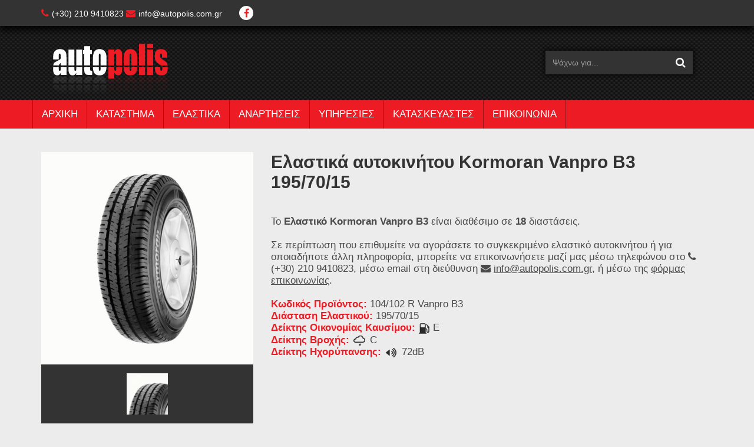

--- FILE ---
content_type: text/html; charset=UTF-8
request_url: http://www.autopolis.com.gr/elastiko/kormoran/vanpro-b3/18/211
body_size: 4919
content:
<!DOCTYPE html>
<html xmlns="http://www.w3.org/1999/xhtml" xml:lang="el" lang="el">
<head>
<meta http-equiv="Content-Type" content="text/html; charset=utf-8">
<title>Ελαστικά αυτοκινήτου Kormoran Vanpro B3 195/70/15 | Autopolis</title>
<meta name="description" content="Ελαστικά αυτοκινήτου Kormoran Vanpro B3 195/70/15 σε άριστη κατάσταση και σε πολύ ανταγωνιστικές τιμές από το κατάστημά μας Autopolis">
<meta name="KEYWORDS" content="λαστιχα, λάστιχα, Λάστιχα, ΛΑΣΤΙΧΑ, ελαστικα, ελαστικά, Ελαστικά, ΕΛΑΣΤΙΚΑ, ζαντες, ζάντες, Ζάντες, ΖΑΝΤΕΣ, αναρτησεις, αναρτήσεις, Αναρτήσεις, ΑΝΑΡΤΗΣΕΙΣ, lastixa, elastika, zantes, anartiseis, Barum,  BFGoodrich, Bridgestone, Continental, Dunlop, Goodyear, Michelin, Pirelli, Sava">
<meta name="robots" content="index, follow">

<meta name="DC.title" content="Ελαστικά αυτοκινήτου Kormoran Vanpro B3 195/70/15 | Autopolis">
<meta name="DC.creator" content="INTERNETi">
<meta name="DC.description" content="Ελαστικά αυτοκινήτου Kormoran Vanpro B3 195/70/15 σε άριστη κατάσταση και σε πολύ ανταγωνιστικές τιμές από το κατάστημά μας Autopolis">
<meta name="DC.language" content="el">
<link rel="canonical" href="http://www.autopolis.com.gr/elastiko/kormoran/vanpro-b3/18/211">

<meta name="viewport" content="width=device-width; initial-scale=1.0; maximum-scale=1.0; user-scalable=0;">
<meta name="alexaVerifyID" content="fUIRThdicVbgqRXAAh74yYKyXAU"/> 

<link rel="shortcut icon" href="http://www.autopolis.com.gr/favicon.ico">
<link rel="image_src" href="http://www.autopolis.com.gr/photos/vanpro_b3-1454592331.jpg">

<meta property="og:title" content="Ελαστικά αυτοκινήτου Kormoran Vanpro B3 195/70/15 | Autopolis" />
<meta property="og:description" content="Ελαστικά αυτοκινήτου Kormoran Vanpro B3 195/70/15 σε άριστη κατάσταση και σε πολύ ανταγωνιστικές τιμές από το κατάστημά μας Autopolis">
<meta property="og:type" content="website">
<meta property="og:url" content="http://www.autopolis.com.gr/elastiko/kormoran/vanpro-b3/18/211">
<meta property="og:image" content="http://www.autopolis.com.gr/photos/vanpro_b3-1454592331.jpg">

<meta name="SKYPE_TOOLBAR" content="SKYPE_TOOLBAR_PARSER_COMPATIBLE" />
<link href="/css/bootstrap.min.css" rel="stylesheet">
<link href="/css/index.css" rel="stylesheet">
<link rel="stylesheet" href="/css/jquery.fancybox.css?v=2.1.5" type="text/css" media="screen" />
<link rel="stylesheet" href="https://maxcdn.bootstrapcdn.com/font-awesome/4.4.0/css/font-awesome.min.css">

<script>
  (function(i,s,o,g,r,a,m){i['GoogleAnalyticsObject']=r;i[r]=i[r]||function(){
  (i[r].q=i[r].q||[]).push(arguments)},i[r].l=1*new Date();a=s.createElement(o),
  m=s.getElementsByTagName(o)[0];a.async=1;a.src=g;m.parentNode.insertBefore(a,m)
  })(window,document,'script','//www.google-analytics.com/analytics.js','ga');

  ga('create', 'UA-71572253-1', 'auto');
  ga('send', 'pageview');

</script></head>
<body>
<div class="minitop">
    <div class="container">
    	<div class="row">
        	<div class="col-xs-12">
            	<i class="fa fa-phone"></i>(+30) 210 9410823 <i class="fa fa-envelope"></i><a href="mailto:info@autopolis.com.gr" title="info@autopolis.com.gr">info@autopolis.com.gr</a>
                <span class="social">
                    <a href="https://www.facebook.com/Autopolis-544496065594689" target="_blank" title="autopolis.com.gr @ Facebook"><i class="fa fa-facebook"></i></a>                                                                            </span>
            </div>
        </div>
	</div>
</div>

<header>
<div class="top">
    <div class="container">
    	<div class="row">
        	<div class="col-sm-6 col-xs-12">
				            	<a href="/index.php" title="Ελαστικα"><img src="/images/logo.png" title="Ελαστικα" alt="Ελαστικα"></a>
            </div>
            <div class="col-sm-6">
                <form class="form-inline" name="search-form" method="get" action="search">
                    <div class="form-group">
                    	<input required type="text" class="form-control" name="search" id="search" value="" maxlength="100" placeholder="Ψάχνω για...">
                    </div>
                    <button type="submit" class="btn btn-primary btn-search"><i class="fa fa-search"></i></button>
                </form>
            </div>
        </div>
	</div>
</div>
</header><div class="menu">
    <div class="container">
    	<div class="row">
            <div class="navbar navbar-default" role="navigation">
              <div class="navbar-header">
                <button type="button" class="navbar-toggle" data-toggle="collapse" data-target=".navbar-collapse">
                  <span class="sr-only">Toggle navigation</span>
                  <span class="icon-bar"></span>
                  <span class="icon-bar"></span>
                  <span class="icon-bar"></span>
                </button>
                <a class="navbar-brand visible-xs" href="#">Μενου</a>
              </div>
              <nav>
              <div class="navbar-collapse collapse">
                <ul class="nav navbar-nav">
                	<li><a href="/index.php" title="ΑΡΧΙΚΗ">ΑΡΧΙΚΗ</a></li>
                    <li><a href="/katastima" title="ΚΑΤΑΣΤΗΜΑ">ΚΑΤΑΣΤΗΜΑ</a></li>
                    <li><a href="/elastika" title="ΕΛΑΣΤΙΚΑ">ΕΛΑΣΤΙΚΑ</a></li>
                    <!-- <li><a href="/zantes" title="ΖΑΝΤΕΣ">ΖΑΝΤΕΣ</a></li> -->
                    <li><a href="/anartiseis" title="ΑΝΑΡΤΗΣΕΙΣ">ΑΝΑΡΤΗΣΕΙΣ</a></li>
                    <li><a href="#" title="ΥΠΗΡΕΣΙΕΣ">ΥΠΗΡΕΣΙΕΣ <span class="caret visible-xs"></span></a>
                    	<ul class="dropdown-menu">
                        	                        	<li><a href="/services/1/%CE%B5%CF%85%CE%B8%CF%85%CE%B3%CF%81%CE%AC%CE%BC%CE%BC%CE%B9%CF%83%CE%B7" title="Ευθυγράμμιση">Ευθυγράμμιση</a></li>
                                                    	<li><a href="/services/2/%CE%B6%CF%85%CE%B3%CE%BF%CF%83%CF%84%CE%AC%CE%B8%CE%BC%CE%B9%CF%83%CE%B7" title="Ζυγοστάθμιση">Ζυγοστάθμιση</a></li>
                                                    	<li><a href="/services/3/%CE%B1%CE%BD%CE%B1%CF%81%CF%84%CE%B7%CF%83%CE%B9%CE%BF%CE%BC%CE%AD%CF%84%CF%81%CE%B7%CF%83%CE%B7" title="Αναρτησιομέτρηση">Αναρτησιομέτρηση</a></li>
                                                    </ul>
                    </li>
                    <li><a href="/lastixa" title="ΚΑΤΑΣΚΕΥΑΣΤΕΣ">ΚΑΤΑΣΚΕΥΑΣΤΕΣ</a></li>
                    <li><a href="/contact" title="ΕΠΙΚΟΙΝΩΝΙΑ">ΕΠΙΚΟΙΝΩΝΙΑ</a></li>
                </ul>
              </div>
              </nav>
            </div>
        </div>
	</div>
</div><div class="main-body">
    <div class="container">
    	<div class="row zanta">
        	<div class="col-sm-4">
                <a class="fancybox" rel="group" href="/photos/vanpro_b3-1454592331.jpg" title="Ελαστικά αυτοκινήτου Kormoran Vanpro B3 195/70/15"><img src="/photos/vanpro_b3-1454592331.jpg" alt="Ελαστικά αυτοκινήτου Kormoran Vanpro B3 195/70/15" title="Ελαστικά αυτοκινήτου Kormoran Vanpro B3 195/70/15" /></a>
                                <div id="product_gallery">
                	<div></div>
                	                    <a class="fancybox" rel="group" href="/photos/vanpro_b3-2jpg-1454592337.jpg" title="Ελαστικά αυτοκινήτου Kormoran Vanpro B3 195/70/15"><img src="/thumbs/vanpro_b3-2jpg-1454592337.jpg" title="Ελαστικά αυτοκινήτου Kormoran Vanpro B3 195/70/15" alt="Ελαστικά αυτοκινήτου Kormoran Vanpro B3 195/70/15"></a>
                                    </div>
                        	</div>
            <div class="col-sm-8">
            	<h1>Ελαστικά αυτοκινήτου Kormoran Vanpro B3 195/70/15</h1>
                <br>
                <p>Το <strong>Ελαστικό Kormoran Vanpro B3</strong> είναι διαθέσιμο σε 
                    <strong>18</strong> διαστάσεις.</p>
                <p>Σε περίπτωση που επιθυμείτε να αγοράσετε το συγκεκριμένο ελαστικό αυτοκινήτου ή για οποιαδήποτε άλλη πληροφορία, μπορείτε να επικοινωνήσετε μαζί μας μέσω τηλεφώνου στο <i class="fa fa-phone"></i> (+30) 210 9410823, μέσω email στη διεύθυνση <i class="fa fa-envelope"></i> <a title="info@autopolis.com.gr" href="mailto:info@autopolis.com.gr">info@autopolis.com.gr</a>, ή μέσω της <a title="φόρμα επικοινωνίας" href="/contact">φόρμας επικοινωνίας</a>.</p>
                                <p>
                	<span>Κωδικός Προϊόντος:</span> 104/102 R Vanpro B3<br>
                    <span>Διάσταση Ελαστικού:</span> 195/70/15<br>
                                        <span>Δείκτης Οικονομίας Καυσίμου:</span> <img src="/images/fuel.png" title="Δείκτης Οικονομίας Καυσίμου" alt="Δείκτης Οικονομίας Καυσίμου" />  
								                                                                                                                                E                                                                					<br>					                    <span>Δείκτης Βροχής:</span> <img src="/images/rain.png" title="Δείκτης Βροχής" alt="Δείκτης Βροχής" /> 
                    			                                                                C                                                                                                                                                    <br>                                        <span>Δείκτης Ηχορύπανσης:</span> <img src="/images/sound.png" title="Δείκτης Ηχορύπανσης" alt="Δείκτης Ηχορύπανσης" /> 72dB
                                    </p>
                            </div>
        </div>
        <div class="row">
        	<div class="col-xs-12 diastaseis top20">
        		<h2>Διαθέσιμες διαστάσεις ελαστικού Kormoran Vanpro B3</h2>
            	<div class="table-responsive">
                	<table class="table table-hover table-condensed">
                    	<thead>
                        	<tr>
                            	<th><strong>Διάσταση</strong></th>
                                <th><strong>Κωδικός</strong></th>
                                <th><strong>Δείκτες</strong></th>
                            </tr>
                        </thead>
                    	<tbody>
                        	                            <tr class="active">
                                <td><a href="/elastiko/kormoran/vanpro-b3/18/205" title="Ελαστικό Kormoran Vanpro B3 σε διάσταση 175/80/14">175/80/14</a></td>
                                <td class="red">99/98 R Vanpro B3</td>
                                <td>                                <img src="/images/fuel_sm.png" title="Δείκτης Οικονομίας Καυσίμου" alt="Δείκτης Οικονομίας Καυσίμου" align="absmiddle" /> 
                                                                                                                                                                E                                                                                                                        
                                                             &nbsp;<img src="/images/rain_sm.png" title="Δείκτης Βροχής" alt="Δείκτης Βροχής" align="absmiddle" /> 
                                                                                                C                                                                                                                                                                                        
                                                         &nbsp;<img src="/images/sound_sm.png" title="Δείκτης Ηχορύπανσης" alt="Δείκτης Ηχορύπανσης" align="absmiddle" /> 72dB
                            </td>
                                <td></td>
                            </tr>
                                                        <tr class="active">
                                <td><a href="/elastiko/kormoran/vanpro-b3/18/206" title="Ελαστικό Kormoran Vanpro B3 σε διάσταση 185/80/14">185/80/14</a></td>
                                <td class="red">102/100 R Vanpro B3</td>
                                <td>                                <img src="/images/fuel_sm.png" title="Δείκτης Οικονομίας Καυσίμου" alt="Δείκτης Οικονομίας Καυσίμου" align="absmiddle" /> 
                                                                                                                                                                E                                                                                                                        
                                                             &nbsp;<img src="/images/rain_sm.png" title="Δείκτης Βροχής" alt="Δείκτης Βροχής" align="absmiddle" /> 
                                                                                                C                                                                                                                                                                                        
                                                         &nbsp;<img src="/images/sound_sm.png" title="Δείκτης Ηχορύπανσης" alt="Δείκτης Ηχορύπανσης" align="absmiddle" /> 72dB
                            </td>
                                <td></td>
                            </tr>
                                                        <tr class="active">
                                <td><a href="/elastiko/kormoran/vanpro-b3/18/207" title="Ελαστικό Kormoran Vanpro B3 σε διάσταση 195/80/14">195/80/14</a></td>
                                <td class="red">106/104 R Vanpro B3</td>
                                <td>                                <img src="/images/fuel_sm.png" title="Δείκτης Οικονομίας Καυσίμου" alt="Δείκτης Οικονομίας Καυσίμου" align="absmiddle" /> 
                                                                                                                                                                E                                                                                                                        
                                                             &nbsp;<img src="/images/rain_sm.png" title="Δείκτης Βροχής" alt="Δείκτης Βροχής" align="absmiddle" /> 
                                                                                                C                                                                                                                                                                                        
                                                         &nbsp;<img src="/images/sound_sm.png" title="Δείκτης Ηχορύπανσης" alt="Δείκτης Ηχορύπανσης" align="absmiddle" /> 72dB
                            </td>
                                <td></td>
                            </tr>
                                                        <tr class="active">
                                <td><a href="/elastiko/kormoran/vanpro-b3/18/208" title="Ελαστικό Kormoran Vanpro B3 σε διάσταση 165/70/14">165/70/14</a></td>
                                <td class="red">89/87 Vanpro B3</td>
                                <td>                                <img src="/images/fuel_sm.png" title="Δείκτης Οικονομίας Καυσίμου" alt="Δείκτης Οικονομίας Καυσίμου" align="absmiddle" /> 
                                                                                                                                                                E                                                                                                                        
                                                             &nbsp;<img src="/images/rain_sm.png" title="Δείκτης Βροχής" alt="Δείκτης Βροχής" align="absmiddle" /> 
                                                                                                C                                                                                                                                                                                        
                                                         &nbsp;<img src="/images/sound_sm.png" title="Δείκτης Ηχορύπανσης" alt="Δείκτης Ηχορύπανσης" align="absmiddle" /> 72dB
                            </td>
                                <td></td>
                            </tr>
                                                        <tr class="active">
                                <td><a href="/elastiko/kormoran/vanpro-b3/18/209" title="Ελαστικό Kormoran Vanpro B3 σε διάσταση 175/65/14">175/65/14</a></td>
                                <td class="red">90/88 Vanpro B3</td>
                                <td>                                <img src="/images/fuel_sm.png" title="Δείκτης Οικονομίας Καυσίμου" alt="Δείκτης Οικονομίας Καυσίμου" align="absmiddle" /> 
                                                                                                                                                                E                                                                                                                        
                                                             &nbsp;<img src="/images/rain_sm.png" title="Δείκτης Βροχής" alt="Δείκτης Βροχής" align="absmiddle" /> 
                                                                                                C                                                                                                                                                                                        
                                                         &nbsp;<img src="/images/sound_sm.png" title="Δείκτης Ηχορύπανσης" alt="Δείκτης Ηχορύπανσης" align="absmiddle" /> 72dB
                            </td>
                                <td></td>
                            </tr>
                                                        <tr class="active">
                                <td><a href="/elastiko/kormoran/vanpro-b3/18/210" title="Ελαστικό Kormoran Vanpro B3 σε διάσταση 185/80/15">185/80/15</a></td>
                                <td class="red">103/102 R Vanpro B3</td>
                                <td>                                <img src="/images/fuel_sm.png" title="Δείκτης Οικονομίας Καυσίμου" alt="Δείκτης Οικονομίας Καυσίμου" align="absmiddle" /> 
                                                                                                                                                                E                                                                                                                        
                                                             &nbsp;<img src="/images/rain_sm.png" title="Δείκτης Βροχής" alt="Δείκτης Βροχής" align="absmiddle" /> 
                                                                                                C                                                                                                                                                                                        
                                                         &nbsp;<img src="/images/sound_sm.png" title="Δείκτης Ηχορύπανσης" alt="Δείκτης Ηχορύπανσης" align="absmiddle" /> 72dB
                            </td>
                                <td></td>
                            </tr>
                                                        <tr class="danger">
                                <td><a href="/elastiko/kormoran/vanpro-b3/18/211" title="Ελαστικό Kormoran Vanpro B3 σε διάσταση 195/70/15">195/70/15</a></td>
                                <td class="red">104/102 R Vanpro B3</td>
                                <td>                                <img src="/images/fuel_sm.png" title="Δείκτης Οικονομίας Καυσίμου" alt="Δείκτης Οικονομίας Καυσίμου" align="absmiddle" /> 
                                                                                                                                                                E                                                                                                                        
                                                             &nbsp;<img src="/images/rain_sm.png" title="Δείκτης Βροχής" alt="Δείκτης Βροχής" align="absmiddle" /> 
                                                                                                C                                                                                                                                                                                        
                                                         &nbsp;<img src="/images/sound_sm.png" title="Δείκτης Ηχορύπανσης" alt="Δείκτης Ηχορύπανσης" align="absmiddle" /> 72dB
                            </td>
                                <td></td>
                            </tr>
                                                        <tr class="active">
                                <td><a href="/elastiko/kormoran/vanpro-b3/18/212" title="Ελαστικό Kormoran Vanpro B3 σε διάσταση 215/70/15">215/70/15</a></td>
                                <td class="red">109/107 S Vanpro B3</td>
                                <td>                                <img src="/images/fuel_sm.png" title="Δείκτης Οικονομίας Καυσίμου" alt="Δείκτης Οικονομίας Καυσίμου" align="absmiddle" /> 
                                                                                                                                                                E                                                                                                                        
                                                             &nbsp;<img src="/images/rain_sm.png" title="Δείκτης Βροχής" alt="Δείκτης Βροχής" align="absmiddle" /> 
                                                                                                C                                                                                                                                                                                        
                                                         &nbsp;<img src="/images/sound_sm.png" title="Δείκτης Ηχορύπανσης" alt="Δείκτης Ηχορύπανσης" align="absmiddle" /> 72dB
                            </td>
                                <td></td>
                            </tr>
                                                        <tr class="active">
                                <td><a href="/elastiko/kormoran/vanpro-b3/18/213" title="Ελαστικό Kormoran Vanpro B3 σε διάσταση 225/70/15">225/70/15</a></td>
                                <td class="red">112/110 R Vanpro B3</td>
                                <td>                                <img src="/images/fuel_sm.png" title="Δείκτης Οικονομίας Καυσίμου" alt="Δείκτης Οικονομίας Καυσίμου" align="absmiddle" /> 
                                                                                                                                                                E                                                                                                                        
                                                             &nbsp;<img src="/images/rain_sm.png" title="Δείκτης Βροχής" alt="Δείκτης Βροχής" align="absmiddle" /> 
                                                                                                C                                                                                                                                                                                        
                                                         &nbsp;<img src="/images/sound_sm.png" title="Δείκτης Ηχορύπανσης" alt="Δείκτης Ηχορύπανσης" align="absmiddle" /> 72dB
                            </td>
                                <td></td>
                            </tr>
                                                        <tr class="active">
                                <td><a href="/elastiko/kormoran/vanpro-b3/18/214" title="Ελαστικό Kormoran Vanpro B3 σε διάσταση 195/75/16">195/75/16</a></td>
                                <td class="red">107/105 R Vanpro B3</td>
                                <td>                                <img src="/images/fuel_sm.png" title="Δείκτης Οικονομίας Καυσίμου" alt="Δείκτης Οικονομίας Καυσίμου" align="absmiddle" /> 
                                                                                                                                                                E                                                                                                                        
                                                             &nbsp;<img src="/images/rain_sm.png" title="Δείκτης Βροχής" alt="Δείκτης Βροχής" align="absmiddle" /> 
                                                                                                C                                                                                                                                                                                        
                                                         &nbsp;<img src="/images/sound_sm.png" title="Δείκτης Ηχορύπανσης" alt="Δείκτης Ηχορύπανσης" align="absmiddle" /> 72dB
                            </td>
                                <td></td>
                            </tr>
                                                        <tr class="active">
                                <td><a href="/elastiko/kormoran/vanpro-b3/18/215" title="Ελαστικό Kormoran Vanpro B3 σε διάσταση 205/75/16">205/75/16</a></td>
                                <td class="red">110/108 R Vanpro B3</td>
                                <td>                                <img src="/images/fuel_sm.png" title="Δείκτης Οικονομίας Καυσίμου" alt="Δείκτης Οικονομίας Καυσίμου" align="absmiddle" /> 
                                                                                                                                                                E                                                                                                                        
                                                             &nbsp;<img src="/images/rain_sm.png" title="Δείκτης Βροχής" alt="Δείκτης Βροχής" align="absmiddle" /> 
                                                                                                C                                                                                                                                                                                        
                                                         &nbsp;<img src="/images/sound_sm.png" title="Δείκτης Ηχορύπανσης" alt="Δείκτης Ηχορύπανσης" align="absmiddle" /> 72dB
                            </td>
                                <td></td>
                            </tr>
                                                        <tr class="active">
                                <td><a href="/elastiko/kormoran/vanpro-b3/18/216" title="Ελαστικό Kormoran Vanpro B3 σε διάσταση 215/75/16">215/75/16</a></td>
                                <td class="red">113/111 R Vanpro B3</td>
                                <td>                                <img src="/images/fuel_sm.png" title="Δείκτης Οικονομίας Καυσίμου" alt="Δείκτης Οικονομίας Καυσίμου" align="absmiddle" /> 
                                                                                                                                                                E                                                                                                                        
                                                             &nbsp;<img src="/images/rain_sm.png" title="Δείκτης Βροχής" alt="Δείκτης Βροχής" align="absmiddle" /> 
                                                                                                C                                                                                                                                                                                        
                                                         &nbsp;<img src="/images/sound_sm.png" title="Δείκτης Ηχορύπανσης" alt="Δείκτης Ηχορύπανσης" align="absmiddle" /> 72dB
                            </td>
                                <td></td>
                            </tr>
                                                        <tr class="active">
                                <td><a href="/elastiko/kormoran/vanpro-b3/18/217" title="Ελαστικό Kormoran Vanpro B3 σε διάσταση 195/65/16">195/65/16</a></td>
                                <td class="red">104/102 R Vanpro B3</td>
                                <td>                                <img src="/images/fuel_sm.png" title="Δείκτης Οικονομίας Καυσίμου" alt="Δείκτης Οικονομίας Καυσίμου" align="absmiddle" /> 
                                                                                                                                                                E                                                                                                                        
                                                             &nbsp;<img src="/images/rain_sm.png" title="Δείκτης Βροχής" alt="Δείκτης Βροχής" align="absmiddle" /> 
                                                                                                C                                                                                                                                                                                        
                                                         &nbsp;<img src="/images/sound_sm.png" title="Δείκτης Ηχορύπανσης" alt="Δείκτης Ηχορύπανσης" align="absmiddle" /> 72dB
                            </td>
                                <td></td>
                            </tr>
                                                        <tr class="active">
                                <td><a href="/elastiko/kormoran/vanpro-b3/18/218" title="Ελαστικό Kormoran Vanpro B3 σε διάσταση 205/65/16">205/65/16</a></td>
                                <td class="red">107/105 T Vanpro B3</td>
                                <td>                                <img src="/images/fuel_sm.png" title="Δείκτης Οικονομίας Καυσίμου" alt="Δείκτης Οικονομίας Καυσίμου" align="absmiddle" /> 
                                                                                                                                                                E                                                                                                                        
                                                             &nbsp;<img src="/images/rain_sm.png" title="Δείκτης Βροχής" alt="Δείκτης Βροχής" align="absmiddle" /> 
                                                                                                C                                                                                                                                                                                        
                                                         &nbsp;<img src="/images/sound_sm.png" title="Δείκτης Ηχορύπανσης" alt="Δείκτης Ηχορύπανσης" align="absmiddle" /> 72dB
                            </td>
                                <td></td>
                            </tr>
                                                        <tr class="active">
                                <td><a href="/elastiko/kormoran/vanpro-b3/18/219" title="Ελαστικό Kormoran Vanpro B3 σε διάσταση 215/65/16">215/65/16</a></td>
                                <td class="red">109/107 R Vanpro B3</td>
                                <td>                                <img src="/images/fuel_sm.png" title="Δείκτης Οικονομίας Καυσίμου" alt="Δείκτης Οικονομίας Καυσίμου" align="absmiddle" /> 
                                                                                                                                                                E                                                                                                                        
                                                             &nbsp;<img src="/images/rain_sm.png" title="Δείκτης Βροχής" alt="Δείκτης Βροχής" align="absmiddle" /> 
                                                                                                C                                                                                                                                                                                        
                                                         &nbsp;<img src="/images/sound_sm.png" title="Δείκτης Ηχορύπανσης" alt="Δείκτης Ηχορύπανσης" align="absmiddle" /> 72dB
                            </td>
                                <td></td>
                            </tr>
                                                        <tr class="active">
                                <td><a href="/elastiko/kormoran/vanpro-b3/18/220" title="Ελαστικό Kormoran Vanpro B3 σε διάσταση 225/65/16">225/65/16</a></td>
                                <td class="red">112/110 R Vanpro B3</td>
                                <td>                                <img src="/images/fuel_sm.png" title="Δείκτης Οικονομίας Καυσίμου" alt="Δείκτης Οικονομίας Καυσίμου" align="absmiddle" /> 
                                                                                                                                                                E                                                                                                                        
                                                             &nbsp;<img src="/images/rain_sm.png" title="Δείκτης Βροχής" alt="Δείκτης Βροχής" align="absmiddle" /> 
                                                                                                C                                                                                                                                                                                        
                                                         &nbsp;<img src="/images/sound_sm.png" title="Δείκτης Ηχορύπανσης" alt="Δείκτης Ηχορύπανσης" align="absmiddle" /> 72dB
                            </td>
                                <td></td>
                            </tr>
                                                        <tr class="active">
                                <td><a href="/elastiko/kormoran/vanpro-b3/18/221" title="Ελαστικό Kormoran Vanpro B3 σε διάσταση 235/65/16">235/65/16</a></td>
                                <td class="red">115/113 R Vanpro B3</td>
                                <td>                                <img src="/images/fuel_sm.png" title="Δείκτης Οικονομίας Καυσίμου" alt="Δείκτης Οικονομίας Καυσίμου" align="absmiddle" /> 
                                                                                                                                                                E                                                                                                                        
                                                             &nbsp;<img src="/images/rain_sm.png" title="Δείκτης Βροχής" alt="Δείκτης Βροχής" align="absmiddle" /> 
                                                                                                C                                                                                                                                                                                        
                                                         &nbsp;<img src="/images/sound_sm.png" title="Δείκτης Ηχορύπανσης" alt="Δείκτης Ηχορύπανσης" align="absmiddle" /> 72dB
                            </td>
                                <td></td>
                            </tr>
                                                        <tr class="active">
                                <td><a href="/elastiko/kormoran/vanpro-b3/18/222" title="Ελαστικό Kormoran Vanpro B3 σε διάσταση 195/60/16">195/60/16</a></td>
                                <td class="red">99/97 H Vanpro B3</td>
                                <td>                                <img src="/images/fuel_sm.png" title="Δείκτης Οικονομίας Καυσίμου" alt="Δείκτης Οικονομίας Καυσίμου" align="absmiddle" /> 
                                                                                                                                                                E                                                                                                                        
                                                             &nbsp;<img src="/images/rain_sm.png" title="Δείκτης Βροχής" alt="Δείκτης Βροχής" align="absmiddle" /> 
                                                                                                C                                                                                                                                                                                        
                                                         &nbsp;<img src="/images/sound_sm.png" title="Δείκτης Ηχορύπανσης" alt="Δείκτης Ηχορύπανσης" align="absmiddle" /> 72dB
                            </td>
                                <td></td>
                            </tr>
                                                    </tbody>
                    </table>
                </div>
            </div>
        </div>
    </div>
</div>
<div class="manufacturers">
    <div class="container">
    	<div class="row roller3">
        	        	<div class="col-sm-3"><a href="/elastika/7/bf-goodrich" title="Ελαστικα BF Goodrich"><img src="/manufacturers/bf-goodrich-1453391180.png" alt="Ελαστικα BF Goodrich" title="Ελαστικα BF Goodrich"></a></div>
                    	<div class="col-sm-3"><a href="/elastika/14/maxxis" title="Ελαστικα Maxxis"><img src="/manufacturers/maxxis-word-outlined resized-1465891907.png" alt="Ελαστικα Maxxis" title="Ελαστικα Maxxis"></a></div>
                    	<div class="col-sm-3"><a href="/elastika/8/kleber" title="Ελαστικα Kleber"><img src="/manufacturers/kleber-1453391977.png" alt="Ελαστικα Kleber" title="Ελαστικα Kleber"></a></div>
                    	<div class="col-sm-3"><a href="/elastika/9/kormoran" title="Ελαστικα Kormoran"><img src="/manufacturers/1316-kormoran-1453392237.png" alt="Ελαστικα Kormoran" title="Ελαστικα Kormoran"></a></div>
                    	<div class="col-sm-3"><a href="/elastika/3/continental" title="Ελαστικα Continental"><img src="/manufacturers/continental-1449220682.png" alt="Ελαστικα Continental" title="Ελαστικα Continental"></a></div>
                    	<div class="col-sm-3"><a href="/elastika/12/dunlop" title="Ελαστικα Dunlop"><img src="/manufacturers/dunlop-logo 123-1465804551.png" alt="Ελαστικα Dunlop" title="Ελαστικα Dunlop"></a></div>
                    	<div class="col-sm-3"><a href="/elastika/2/michelin" title="Ελαστικα Michelin"><img src="/manufacturers/michelin-1449220625.png" alt="Ελαστικα Michelin" title="Ελαστικα Michelin"></a></div>
                    </div>
	</div>
</div><footer>
<div class="footer">
    <div class="container">
        <div class="col-sm-8">Copyright &copy;2026 <a href="/" title="Ελαστικα">www.autopolis.com.gr</a> - All Rights Reserved</div>
        <div class="col-sm-4 text-right">Powered by <a href="http://www.interneti.gr" title="Κατασκευή Ιστοσελίδων" target="_blank">INTERNETi</a></div>
    </div>
</div>
</footer><div id="hidden"><img src="/images/top.png" title="top" alt="top"></div>
<div id="page-top" class="hidden-xs"></div>
<script src="/js/jquery.js"></script>
<script src="/js/bootstrap.min.js"></script>
<script src="/js/jquery.smartmenus.js"></script>
<script src="/js/jquery.smartmenus.bootstrap.js"></script>
<script type="text/javascript" src="/js/gotop.js"></script>
<script type="text/javascript" src="/js/jquery.fancybox.pack.js?v=2.1.5"></script>
<script src="/js/slick.min.js"></script>
<script type="text/javascript">
$(document).ready(function($){	
	$(".fancybox").fancybox();
	$(".roller3").slick({dots:!1,autoplay:!0,autoplaySpeed:2e3,arrows:!1,infinite:!0,speed:300,slidesToShow:4,slidesToScroll:1,pauseOnHover:!1,responsive:[{breakpoint:992,settings:{slidesToShow:3,slidesToScroll:1,autoplay:!0}},{breakpoint:768,settings:{slidesToShow:2,slidesToScroll:1,autoplay:!0}},{breakpoint:480,settings:{slidesToShow:1,slidesToScroll:1,autoplay:!0}}]});
});
</script>
</body>
</html>

--- FILE ---
content_type: text/css
request_url: http://www.autopolis.com.gr/css/index.css
body_size: 4861
content:
/*
BOOTSTRAP OVERRIDE CSS FROM INTERNETi
*/

/* GENERAL */
#photo_gallery { width:100%; margin:0 auto; margin-top:20px; text-align:center; overflow-x: hidden;} 
div#photo_gallery img{margin:5px; border:none; height:150px; width:auto; max-width:270px; } 

#product_gallery { width:100%; margin:0 auto; padding:10px 0px; text-align:center; overflow-x: hidden; background:#333} 
div#product_gallery img{margin:5px; border:none; height:70px; width:auto; max-width:100px; } 


/*
blockquote {
  color:#222;
  background: #ddd;
  padding: 30px 20px 15px 20px;
  quotes: "\201C""\201D""\2018""\2019";
  display:block; width:100%; margin:15px 0px 15px 0px;
  text-align:center; 
  position: relative;
  font-size:18px; line-height:22px;
}
blockquote:before {
  position: absolute;
  left: 10px;
  top:30px;
  color: #999;
  content:"\201C";
  font-size:80px;
}
blockquote:after {
  position: absolute;
  right: 10px;
  bottom:-20px;
  color: #999;
  content:"\A \201D";
  font-size:80px;
}
blockquote p {
  display: inline;
}
*/

#page-top { width:50px; height:50px; background:url(../images/top.png) #878787; z-index:1000; -moz-border-radius: 25px;
-webkit-border-radius: 25px;
-khtml-border-radius: 25px;
border-radius: 25px; -webkit-transition: background-color 1s ease; -moz-transition: background-color 1s ease; -o-transition: background-color 1s ease; transition: background-color 1s ease; position:fixed; bottom:30px; right:10px; opacity:0.5; cursor: pointer; display:none;}
#page-top:hover {background:url(../images/top.png) #000000; -webkit-transition: background-color 1s ease; -moz-transition: background-color 1s ease; -o-transition: background-color 1s ease; transition: background-color 1s ease;}

#hidden {display:none;}
/* GENERAL */

/* MULTI MENU GENERAL */
.navbar-nav:not(.sm-collapsible) ul .caret {
	position: absolute;
	right: 0;
	margin-top: 6px; 
	margin-right: 15px;
	border-top: 4px solid transparent;
	border-bottom: 4px solid transparent;
	border-left: 4px dashed;
}
.navbar-nav:not(.sm-collapsible) ul a.has-submenu {
	padding-right: 30px;
}
/* make sub menu arrows look like +/- buttons in collapsible mode */
.navbar-nav.sm-collapsible .caret, .navbar-nav.sm-collapsible ul .caret {
	position: absolute;
	right: 0;
	margin: -23px 15px 0 0;
	padding: 0;
	width: 32px;
	height: 26px;
	line-height: 22px;
	text-align: center;
	border-width: 1px;
 	border-style: solid;
}
.navbar-nav.sm-collapsible .caret:before {
	content: '+';
	font-family: monospace;
	font-weight: bold; color:#111;
}
.navbar-nav.sm-collapsible .open > a > .caret:before {
	content: '-';
}
.navbar-nav.sm-collapsible a.has-submenu {
	padding-right: 50px;
}
/* revert to Bootstrap's default carets in collapsible mode when the "data-sm-skip-collapsible-behavior" attribute is set to the ul.navbar-nav */
.navbar-nav.sm-collapsible[data-sm-skip-collapsible-behavior] .caret, .navbar-nav.sm-collapsible[data-sm-skip-collapsible-behavior] ul .caret {
	position: static;
	margin: 0 0 0 2px;
	padding: 0;
	width: 0;
	height: 0;
	border-top: 4px dashed;
	border-right: 4px solid transparent;
	border-bottom: 0;
	border-left: 4px solid transparent;
}
.navbar-nav.sm-collapsible[data-sm-skip-collapsible-behavior] .caret:before {
	content: '' !important;
}
.navbar-nav.sm-collapsible[data-sm-skip-collapsible-behavior] a.has-submenu {
	padding-right: 15px;
}
/* scrolling arrows for tall menus */
.navbar-nav span.scroll-up, .navbar-nav span.scroll-down {
	position: absolute;
	display: none;
	visibility: hidden;
	height: 20px;
	overflow: hidden;
	text-align: center;
}
.navbar-nav span.scroll-up-arrow, .navbar-nav span.scroll-down-arrow {
	position: absolute;
	top: -2px;
	left: 50%;
	margin-left: -8px;
	width: 0;
	height: 0;
	overflow: hidden;
	border-top: 7px dashed transparent;
	border-right: 7px dashed transparent;
	border-bottom: 7px solid;
	border-left: 7px dashed transparent;
}
.navbar-nav span.scroll-down-arrow {
	top: 6px;
	border-top: 7px solid;
	border-right: 7px dashed transparent;
	border-bottom: 7px dashed transparent;
	border-left: 7px dashed transparent;
}
/* add more indentation for 2+ level sub in collapsible mode - Bootstrap normally supports just 1 level sub menus */
.navbar-nav.sm-collapsible ul .dropdown-menu > li > a,
.navbar-nav.sm-collapsible ul .dropdown-menu .dropdown-header {
	padding-left: 35px;
}
.navbar-nav.sm-collapsible ul ul .dropdown-menu > li > a,
.navbar-nav.sm-collapsible ul ul .dropdown-menu .dropdown-header {
	padding-left: 45px;
}
.navbar-nav.sm-collapsible ul ul ul .dropdown-menu > li > a,
.navbar-nav.sm-collapsible ul ul ul .dropdown-menu .dropdown-header {
	padding-left: 55px;
}
.navbar-nav.sm-collapsible ul ul ul ul .dropdown-menu > li > a,
.navbar-nav.sm-collapsible ul ul ul ul .dropdown-menu .dropdown-header {
	padding-left: 65px;
}
/* fix SmartMenus sub menus auto width (subMenusMinWidth and subMenusMaxWidth options) */
.navbar-nav .dropdown-menu > li > a {
	white-space: normal;
}
.navbar-nav ul.sm-nowrap > li > a {
	white-space: nowrap;
}
.navbar-nav.sm-collapsible ul.sm-nowrap > li > a {
	white-space: normal;
}
/* fix .navbar-right subs alignment */
.navbar-right ul.dropdown-menu {
	left: 0;
	right: auto;
}
/* MULTI MENU GENERAL */

/* SLICK SLIDER */
.slick-slider
{
    position: relative;

    display: block;

    -moz-box-sizing: border-box;
         box-sizing: border-box;

    -webkit-user-select: none;
       -moz-user-select: none;
        -ms-user-select: none;
            user-select: none;

    -webkit-touch-callout: none;
    -khtml-user-select: none;
    -ms-touch-action: pan-y;
        touch-action: pan-y;
    -webkit-tap-highlight-color: transparent;
}

.slick-list
{
    position: relative;

    display: block;
    overflow: hidden;

    margin: 0;
    padding: 0;
}
.slick-list:focus
{
    outline: none;
}
.slick-list.dragging
{
    cursor: pointer;
    cursor: hand;
}

.slick-slider .slick-track,
.slick-slider .slick-list
{
    -webkit-transform: translate3d(0, 0, 0);
       -moz-transform: translate3d(0, 0, 0);
        -ms-transform: translate3d(0, 0, 0);
         -o-transform: translate3d(0, 0, 0);
            transform: translate3d(0, 0, 0);
}

.slick-track
{
    position: relative;
    top: 0;
    left: 0;

    display: block;
}
.slick-track:before,
.slick-track:after
{
    display: table;

    content: '';
}
.slick-track:after
{
    clear: both;
}
.slick-loading .slick-track
{
    visibility: hidden;
}

.slick-slide
{
    display: none;
    float: left;

    height: 100%;
    min-height: 1px;
}
[dir='rtl'] .slick-slide
{
    float: right;
}
.slick-slide img
{
    display: block;
}
.slick-slide.slick-loading img
{
    display: none;
}
.slick-slide.dragging img
{
    pointer-events: none;
}
.slick-initialized .slick-slide
{
    display: block;
}
.slick-loading .slick-slide
{
    visibility: hidden;
}
.slick-vertical .slick-slide
{
    display: block;

    height: auto;

    border: 1px solid transparent;
}
/* SLICK SLIDER */


/* TEMPLATE */
@import url(https://fonts.googleapis.com/css?family=Open+Sans:400,300,400italic,600,700,300italic&subset=greek,latin);
body {background:#ececec; font-family: 'Open Sans', sans-serif; font-size:14px; line-height:18px;}
.minitop { background:#333333; padding-top:10px; padding-bottom:10px; color:#fefefe; box-shadow: 0px 8px 10px rgba(0, 0, 0, 0.80); z-index:10; position:relative} .minitop a {color:#fefefe; text-decoration:none;} .minitop a:hover { text-decoration:underline}
.minitop .fa {display:inline-block; margin-right:5px; font-size:16px; color:#ed1c24;}
.minitop .social {
    padding-left: 20px;
}
.minitop .social .fa {display:inline-block; margin-left:5px; width:24px; height:24px; background:#fefefe;  font-size:16px; line-height:24px; text-align:center; border-radius: 12px;} 
.minitop .social .fa:hover {color:#4a4a4a;}
.top {padding-top:30px; padding-bottom:10px; background:url(../images/top-bg.jpg) repeat; z-index:1; position:relative}
.top .col-sm-6:first-child img {margin-left:20px; position:relative; z-index:9999;}
.top .col-sm-6:nth-child(2) {text-align:right;}
.top .col-sm-6 input[type=text] { color:#fefefe; font-weight:300; width:250px; height:40px; box-shadow: 0px 0px 8px 3px rgba(0, 0, 0, 0.60); background:#333; border:none!important; border-radius:0px; position:relative; top:12px; z-index:1; padding-right:40px;}
.top .btn-search { width:30px; height:40px; font-size:18px; padding:0px; text-align:center; position:relative; background:#333; top:12px; border:none!important; border-radius:0px; left:-40px; z-index:10;} .top .btn-search:hover { color:#ccc;}
.menu {background:#ed1c24; height:48px; font-family: 'Franklin Gothic Medium', 'Franklin Gothic', 'ITC Franklin Gothic', Arial, sans-serif;}
.navbar-collapse {background:#ed1c24; float:left; padding: 0;}
.navbar-default { background:none; border:none; font-weight:300!important;}
.navbar-brand { float:right; font-size:18px; line-height:18px; font-weight:400!important; color:#fefefe!important;}
.navbar-toggle {background:#fefefe!important}
.navbar-default .navbar-nav > li > a {color:#fefefe; font-size:17px; line-height:18px; border-left: 1px #9a1218 solid;} 
.navbar-default .navbar-nav > li:last-child { border-right: 1px #9a1218 solid;}
.navbar-default .navbar-nav > li > ul > li a { border:none;}
.navbar-default .navbar-nav > li > a:focus, .navbar-default .navbar-nav > li > a:hover
{
	color:#fefefe;
	background:#cc1820;
}
.navbar-default .navbar-nav > .open > a, .navbar-default .navbar-nav > .open > a:focus, .navbar-default .navbar-nav > .open > a:hover
{
	color:#fefefe;
	background:#cc1820;
}
.navbar-default .navbar-nav li ul li a {color:#fefefe;  font-size:14px; padding:10px; background:#e31b22;}
.nav .open > a, .nav .open > a:focus, .nav .open > a:hover { background:#cc1820; color:#fefefe;}
.navbar-default .navbar-nav li ul li a:hover {background:#cc1820; color:#fefefe;}
.dropdown-menu {box-shadow:none; padding:0px;
border-top-left-radius: 0px;
border-top-right-radius: 0px;
border-bottom-right-radius: 0px;
border-bottom-left-radius: 0px; border:0; background:#e31b22;
}
#slider { width:100%; max-width: 1920px; height:431px; margin:0 auto; overflow:hidden; position:relative; z-index:10; background:#000;}
div#slider img {width:1920px; height:auto; margin: 0 auto;}
.cycle-pager { 
    text-align: center; width: 100%; z-index: 500; position: absolute; bottom: -10px; overflow: hidden; 
}
.cycle-pager span { 
    font-family: arial; font-size: 60px; width: 26px; height: 26px;
    display: inline-block; color: #fefefe; cursor: pointer; 
}
.cycle-pager span.cycle-pager-active { color: #ed1c24; }
.cycle-pager > * { cursor: pointer;}
.search-tyre { position:absolute; background:rgba(0, 0, 0, 0.80); z-index:600; right:100px; top:60px; padding:10px 30px 0px 30px; color:#fefefe; font-size:17px; line-height:30px; font-weight:600;}
.search-tyre-hor { background:rgba(0, 0, 0, 0.80); z-index:600; right:100px; top:60px; padding:10px 30px 10px 30px; color:#fefefe; font-size:17px; line-height:30px; font-weight:600;}
input:focus, input:hover, select:focus, select:hover {outline: none;
  -webkit-box-shadow: none !important;
  -moz-box-shadow: none !important;
  box-shadow: none !important; }
select, input { border-radius:0px!important;}
.search-tyre .fa, .search-tyre-hor .fa { color:#ed1c24; font-size:14px; position:relative; top:-1px;}
select.time  {width:80px!important; border:none; margin-left:3px; margin-right:3px; display: inline-block!important;}
select.big-select {width:250px!important; border:none; margin-left:3px; margin-right:3px; display: inline-block!important;}
.btn-default { background:#ed1c24; max-width:200px; white-space:normal; font-size:18px; line-height: 35px; height:35px; outline:none;  margin:0px 0px; border:0; padding:0px 15px; border-radius:0px!important; font-size:17px; font-weight:700; color:#fefefe; opacity:1!important; position:relative; z-index:9999;}  .btn-default:hover { background:#cc1820; color:#fefefe;}
.btn-inl {top:14px;}

.main-body {padding-top:40px; padding-bottom:40px;  font-size:17px; line-height:20px; color:#4a4a4a; } 
.main-body a{text-decoration:underline; color:#4a4a4a;} .main-body a:hover {text-decoration:none;}

.main-body h1{color:#333; font-size:56px; line-height:56px; margin:0px 0px 20px 0px; padding:0px; font-weight:700;}
.main-body h2{color:#ed1c24; font-size:50px; line-height:52px; margin:0px 0px 15px 0px; padding:0px; font-weight:700;}
.main-body h3{color:#333; font-size:40px; line-height:44px; margin:0px 0px 15px 0px; padding:0px; font-weight:600;}
.main-body p {padding:0; margin:0px 0px 20px 0px;}

.slogan { background:url(../images/slogan.jpg) center #262329; height:406px; font-size:50px; line-height:50px; color:#fefefe; padding-top:180px;}
.slogan span {color:#ed1c24; display:inline-block; margin:0px 20px; font-size:63px; position:relative; top:4px;}

.main-title .col-xs-12 {padding:10px 15px; background:#fff; border:1px #bbb solid; margin-top:30px;}
.main-title h2 {color:#ed1c24; font-size:30px; line-height:30px; margin:0px; padding:0px; font-weight:700;}
.main-title h2 span {color:#333;}

.rotator{margin-top:30px;}
.rotator .col-sm-3 .tyre, .rotator .col-sm-4 .tyre, .rotator .col-md-3 .tyre{ background:#fff; box-shadow:0px 0px 6px #bbb; padding:0px 10px 20px 10px; width:100%; min-height:320px;}
.rotator .col-sm-3 .tyre a, .rotator .col-sm-3 a, .rotator .col-sm-4 .tyre a, .rotator .col-md-3 .tyre a, .rotator .col-sm-4 a, .rotator .col-md-3 a { text-decoration:none; font-family: 'Franklin Gothic Medium', 'Franklin Gothic', 'ITC Franklin Gothic', Arial, sans-serif; color:#333; font-size:16px; line-height:18px;}

.rotator .col-sm-3 .tyre:hover a, .rotator .col-sm-3:hover a, 
.rotator .col-sm-4 .tyre:hover a, .rotator .col-sm-4:hover a, 
.rotator .col-md-3 .tyre:hover a, .rotator .col-md-3:hover a { color:#ed1c24;}

.rotator .col-sm-3 .tyre img, .rotator .col-sm-4 .tyre img, .rotator .col-md-3 .tyre img {width:100%; height:auto; max-width:300px; display:block; margin:0 auto; }

.rotator .col-sm-3 .tyre:hover a, .rotator .col-sm-3:hover img, 
.rotator .col-sm-4 .tyre:hover a, .rotator .col-sm-4:hover img, 
.rotator .col-md-3 .tyre:hover a, .rotator .col-md-3:hover img {opacity:0.9;}

.filters {color:#ed1c24; font-size:14px;}

.manuf_bg {padding:0px 15px;}
.manuf_bg img{background:#ccc;}
.manuf { font-size:13px; line-height:15px;}
.manuf div {width:80%; background:#ccc; margin:0 auto; margin-top:20px; margin-bottom:10px;}  .manuf:hover div {background:#ddd;}
.manuf a{font-size:17px; color:#ed1c24; font-family: 'Franklin Gothic Medium', 'Franklin Gothic', 'ITC Franklin Gothic', Arial, sans-serif; text-decoration:none; display:block; margin-bottom:2px;}
.manuf:hover  a{color:#333;}
.manuf div img { width:100%; height:auto; max-width:200px;} 

.manuf2 div {width:100%; background:#ccc; margin:0 auto; margin-top:10px; margin-bottom:10px;}  .manuf2:hover div {background:#ddd;}
.manuf2 div img { width:100%; height:auto; max-width:200px;} 

.slick-prev, .slick-next {background: none; cursor:pointer;}
.slick-prev:after {
	content: '\f053' /*fontawesome char code inside the ''*/;
	font-family: FontAwesome; /* or whatever */
	color:#333; font-size:20px; top:7px; left:50px;  position: absolute;
}
.slick-next:before {
	content: '\f054' /*fontawesome char code inside the ''*/;
	font-family: FontAwesome; /* or whatever */
	color:#333; font-size:20px; top:7px; right:0px; position: absolute;
}

.manufacturers {padding-top:30px; padding-bottom:30px; background:url(../images/top-bg.jpg) repeat; margin-top:60px;}
.manufacturers .col-sm-3 img {margin:0 auto;}

.footer { background:#333; padding-top:20px; padding-bottom:20px; font-size:12px; line-height:14px; color:#fefefe;}
.footer a {color:#ff0000; text-decoration:none;} .footer a:hover {text-decoration:underline;}

.main-body ul {
text-align:left;
list-style: none;
padding:0;
margin:0px 0px 10px 20px;
}
.main-body li {margin:0px 0px 5px 5px;}
.main-body li:before {
	content: '\f054' /*fontawesome char code inside the ''*/;
	font-family: FontAwesome; /* or whatever */
	display: inline-block;
	color:#ed1c24; margin:0px 0px 0px -8px; position:relative; left:-8px;
}
.map {width:100%; height:300px;}
.contact {padding-top:20px;}
textarea {resize:none;}

.top20 {margin-top:20px;}
.pagination li a{color:#ed1c24!important; font-weight:600;} 
.pagination > .active > a, .pagination > .active > a:focus, .pagination > .active > a:hover, .pagination > .active > span, .pagination > .active > span:focus, .pagination > .active > span:hover
{ background:#ed1c24; border:1px #ddd solid; color:#fefefe!important;}

.zanta .col-sm-4 img { width:100%; height:auto;}
.zanta .col-sm-8 h1 { font-size:30px; line-height:34px;}
.zanta .col-sm-8 span { font-weight:600; color:#ed1c24;}
.diastaseis h2 { font-size:30px; line-height:34px;}
.red {color:#ed1c24!important;}

.g-recaptcha {
    transform:scale(0.90);
    transform-origin:0 0;
}


@media (min-width: 768px){
.navbar-nav{
    margin: 0 auto;
    display: table;
    table-layout: fixed;
    float:none;
}
} 

@media screen and (max-width:1199px){ 
select.big-select {width:200px!important; }
.rotator .col-sm-3 .tyre{ min-height:260px;}
/*.nav li a{padding-left:18px; padding-right:18px;}*/
.slogan { font-size:40px; line-height:40px; padding-top:190px;}
.slogan span { font-size:43px; }
.slick-prev:after {top:7px; left:33px;}
.slick-next:before {top:7px; right:0px;}
}

@media screen and (max-width:991px){
div#product_gallery img{height:50px;} 
.search-tyre-hor { padding-bottom:30px!important;} 
select.big-select {width:170px!important; }
.slick-prev:after {top:7px; left:16px;}
.slick-next:before {top:7px; right:0px;}

.main-body h1{font-size:50px; line-height:50px;}
.main-body h2{font-size:46px; line-height:46px;}
.main-body h3{font-size:40px; line-height:40px;}

.slogan { font-size:30px; line-height:30px; padding-top:190px;}
.slogan span { font-size:33px; }

.search-tyre { right:40px; }
.nav li a{padding-left:7px; padding-right:7px;}
.navbar-default .navbar-nav > li > a {font-size:15px; line-height:18px;}
.navbar-default .navbar-nav li ul li a {font-size:12px; padding:10px;}

.g-recaptcha {
    transform:scale(0.72);
    transform-origin:0 0;
}
}

@media screen and (max-width:767px){ 
div#product_gallery img{height:80px;} 
.zanta .col-sm-8 {padding-top:20px;}
.search-tyre-hor { padding:10px;} 
.btn-inl {top:0px;}
select.big-select {width:100%!important; position:relative; left:-3px; }
.filters .col-sm-6 {margin-top:10px; text-align:right}
.footer .col-sm-4, .footer .col-sm-8 {text-align:center!important}
.footer .col-sm-4 {padding-top:10px;}
.rotator .col-sm-3 .tyre{ min-height:350px;}
.main-title .col-xs-12 .col-xs-1 {display:none}
.main-title .col-xs-12 .col-xs-11 { width:100%;}
.slick-prev, .slick-next { display:none;}
.slick-prev:after, .slick-next:before { content: ''; display:none; }

.slogan { font-size:30px; line-height:40px; padding-top:170px;}
.slogan span { font-size:33px; }

.main-body h1{font-size:36px; line-height:36px;}
.main-body h2{font-size:32px; line-height:32px;}
.main-body h3{font-size:30px; line-height:30px;}
.main-title h2 {font-size:20px; line-height:26px; text-align:center}

.btn-default {width:100%; max-width:100%;}
select.time  {width:75px!important; margin-left:1px; margin-right:1px;}
.search-tyre { right:10px; left:10px; padding:10px 30px 0px 30px; width:auto; color:#fefefe; font-size:17px; line-height:30px; font-weight:600;}
.navbar-collapse {float:none; padding: 0 15px;}
.g-recaptcha {
    transform:scale(0.83);
    transform-origin:0 0;
}
.minitop { text-align:center;}
.top .col-sm-6 {text-align:center;}
.top .col-sm-6 input[type=text] {width:100%!important; position:relative;}
.top .btn-search { top:-43px; left:-10px; position:relative;}
.top {max-height:190px;}

.menu {height:auto;}

.navbar { padding:0!important; margin:0!important;}
.navbar-default .navbar-nav li ul {margin-top:0px!important;}
.navbar-default .navbar-nav li ul li ul {margin-top:0px!important;}
.navbar-default .navbar-nav li ul li a {color:#fefefe!important;  font-size:14px; padding:10px;} .navbar-default .navbar-nav li ul li a:hover{ color:#fefefe!important; background:#cc1820!important;}
.nav li a{padding-left:20px; padding-right:0px;}

}

@media screen and (max-width:599px){
/*#slider2 img{ margin:0px 10px; width:130px; height:auto;}*/
.rotator .col-sm-3 .tyre{ min-height:270px;}
}

@media screen and (max-width:480px){
.rotator .col-sm-3 .tyre{ min-height:330px;}
.minitop, .minitop .fa {font-size:12px;}
.minitop .fa:nth-child(2) {margin-left:10px;}  
.minitop .fa-facebook {margin-left:10px; margin-top:10px;}
}
/* TEMPLATE */

--- FILE ---
content_type: application/javascript
request_url: http://www.autopolis.com.gr/js/gotop.js
body_size: 424
content:
$(document).ready(function() {
    $("#page-top").on("click", function( e ) {
	 $('html, body').animate({scrollTop:0}, 'slow');;
    });
	$(".fancybox").fancybox();
});

$(document).scroll(function () {
    var y = $(this).scrollTop();
    if (y > 400) {
        $('#page-top').fadeIn();
    } else {
        $('#page-top').fadeOut();
    }
});

function MM_jumpMenu(targ,selObj,restore){
eval(targ+".location='"+selObj.options[selObj.selectedIndex].value+"'");
if (restore) selObj.selectedIndex=0;
}

function isNumberKey(evt)
{
  var charCode = (evt.which) ? evt.which : event.keyCode;
  if (charCode != 46 && charCode > 31 
	&& (charCode < 48 || charCode > 57))
	 return false;

  return true;
}